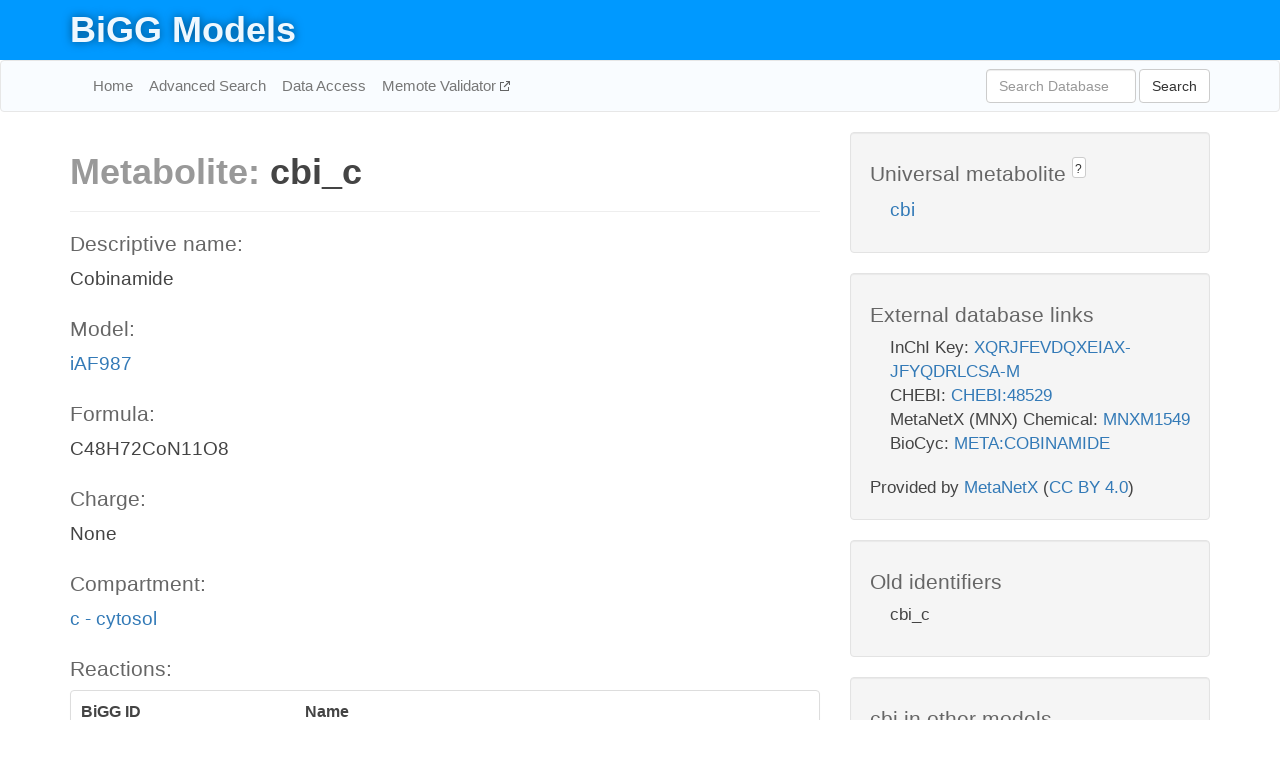

--- FILE ---
content_type: text/html; charset=UTF-8
request_url: http://bigg.ucsd.edu/models/iAF987/metabolites/cbi_c
body_size: 5924
content:
<!DOCTYPE html>
<html lang="en">
  <head>
    <title>BiGG Metabolite cbi_c in iAF987</title>

    <!-- Bootstrap and jQuery -->
    <script src="//code.jquery.com/jquery-1.9.1.min.js"></script>
    <script src="//netdna.bootstrapcdn.com/bootstrap/3.3.6/js/bootstrap.min.js"></script>
    <link rel="stylesheet" href="//netdna.bootstrapcdn.com/bootstrap/3.3.6/css/bootstrap.min.css"/>
    <link rel="stylesheet" href="//netdna.bootstrapcdn.com/font-awesome/4.0.3/css/font-awesome.min.css"/>

    <!-- BiGG styles and js -->
    <script src="/static/js/script.js"></script>
    <script src="/static/js/question_mark.js"></script>
    <link rel="stylesheet" href="/static/css/style.css"/>

    <!-- Favicon -->
    <link rel="icon" type="image/png" href="/static/assets/favicon.ico">

    <meta charset="utf-8"/>
    <meta name="viewport" content="width=device-width, initial-scale=1.0, maximum-scale=1.0, user-scalable=no"/>
    <meta name="google" content="notranslate">
    <meta name="description" content="Metabolite cbi_c in iAF987. Cobinamide.">
    <meta http-equiv="Content-Language" content="en">

    <script>
 (function(i,s,o,g,r,a,m){i['GoogleAnalyticsObject']=r;i[r]=i[r]||function(){
     (i[r].q=i[r].q||[]).push(arguments)},i[r].l=1*new Date();a=s.createElement(o),
                          m=s.getElementsByTagName(o)[0];a.async=1;a.src=g;m.parentNode.insertBefore(a,m)
 })(window,document,'script','//www.google-analytics.com/analytics.js','ga');

 ga('create', 'UA-129739-10', 'auto');
 ga('send', 'pageview');
</script>
  </head>
  <body>
    
      <div id="nav-title-background">
        <div class="container">
          <div id="nav-title">
            <h1><a href="/">BiGG Models</a></h1>
          </div>
        </div>
      </div>

      <div class="navbar navbar-default" role="navigation">
        <div class="container">
          <div class="navbar-header">
            <button type="button" class="navbar-toggle" data-toggle="collapse" data-target=".navbar-collapse">
              <span class="sr-only">Toggle navigation</span>
              <span class="icon-bar"></span>
              <span class="icon-bar"></span>
              <span class="icon-bar"></span>
            </button>
            <!--<a class="navbar-brand" href="http://gcrg.ucsd.edu/"><strong>SBRG</strong></a>-->
          </div>

          <div class="navbar-collapse collapse ">

            <ul class="nav navbar-nav navbar-left">

              <li><a href="/">Home</a></li>
              <li><a href="/advanced_search">Advanced Search</a></li>
              <li><a href="/data_access">Data Access</a></li>
              <li><a href="https://memote.io" target="_blank" class="link-out">
                Memote Validator
              </a></li>

            </ul>
            <ul class="nav navbar-nav navbar-right">

              <form id="search-form" class="navbar-form" action="/search" method="get">
                <div class="form-group" style="display: inline; margin-right: 3px;">
                  <input id="search" type="text" name="query"
                         class="form-control" placeholder="Search Database"
                         style="width:150px;" />
                </div>
                <button type="submit" class="btn btn-default">Search</button>
              </form>
            </ul>

          </div>
        </div>
      </div>

    

    <div class="container">
      <div class="row">
        <div class="col-lg-12" >
          

  <div class="row">
    <div class="col-lg-8">
      <h1><span class="light">Metabolite: </span>cbi_c</h1>
      <hr>
      <h4>Descriptive name: </h4>
      <p>Cobinamide</p>

      <h4>Model: </h4>
      <p><a href="/models/iAF987">iAF987</a></p>

      <h4>Formula:</h4>
      <p>C48H72CoN11O8</p>

      <h4>Charge:</h4>
      <p>None</p>

      <h4>Compartment:</h4>
      <p><a href="/compartments">c - cytosol</a></p>

      <h4>Reactions: </h4>
      <div class="panel panel-default">
        <div class="table table-hover">
          <div class="table-header">
            <div class="table-row">
              <div class="table-cell" style="width: 30%">BiGG ID</div>
              <div class="table-cell" style="width: 70%">Name</div>
            </div>
          </div>
          <div class="table-body">
            
            <a href="/models/iAF987/reactions/CBIAT">
              <div class="table-row">
                <div class="table-cell" style="width: 30%">CBIAT</div>
                <div class="table-cell" style="width: 70%">Cobinamide adenyltransferase</div>
              </div>
            </a>
            
          </div>
        </div>
      </div>
      

      <hr class="section-break">
<h3>
  <a href="https://github.com/SBRG/bigg_models/issues/new" target="_blank" id="comment-link">
    Report an error on this page
  </a>
  
    
      <a tabindex="0" role="button" type="button" class="btn btn-default btn-xs"
   style="position: relative; top: -8px; padding: 0.2em; height: 1.8em;" data-trigger="click"
   data-toggle="popover" data-placement="bottom"
   data-title="Reporting errors"
   data-content="You will need an account on GitHub to report the error. If you prefer not to sign up for GitHub, please send your report to Zachary King <zaking@ucsd.edu>.">
   ?
</a>
    
   
</h3>
    </div>

    <!-- Side bar -->
    <div class="col-lg-4">
      <div class="well">
        <h4>
          Universal metabolite
          
            
              <a tabindex="0" role="button" type="button" class="btn btn-default btn-xs"
   style="position: relative; top: -8px; padding: 0.2em; height: 1.8em;" data-trigger="click"
   data-toggle="popover" data-placement="bottom"
   data-title="Universal metabolite"
   data-content="BiGG Models has a list of universal metabolites. Visit the universal metabolite page to see all the models and compartments that contain this metabolite.">
   ?
</a>
            
          
        </h4>
        <ul class="list-unstyled">
          <li>
            <a href="/universal/metabolites/cbi">cbi</a>
          </li>
        </ul>
      </div>

      <div class="well database-well">
  <h4>External database links</h4>
  <ul class="list-unstyled">
    
      <li>InChI Key:
        
          <a href="https://identifiers.org/inchikey/XQRJFEVDQXEIAX-JFYQDRLCSA-M" target="_blank">XQRJFEVDQXEIAX-JFYQDRLCSA-M</a>
        
      </li>
    
      <li>CHEBI:
        
          <a href="http://identifiers.org/chebi/CHEBI:48529" target="_blank">CHEBI:48529</a>
        
      </li>
    
      <li>MetaNetX (MNX) Chemical:
        
          <a href="http://identifiers.org/metanetx.chemical/MNXM1549" target="_blank">MNXM1549</a>
        
      </li>
    
      <li>BioCyc:
        
          <a href="http://identifiers.org/biocyc/META:COBINAMIDE" target="_blank">META:COBINAMIDE</a>
        
      </li>
    
  </ul>
  
  <p style="font-size: 17px; margin: 20px 0 0 0">
    Provided by <a href="http://metanetx.org">MetaNetX</a>
    (<a href="https://creativecommons.org/licenses/by/4.0">CC BY 4.0</a>)
  </p>
  
</div>
      <div class="well database-well">
  <h4>Old identifiers</h4>
  <ul class="list-unstyled">
    cbi_c
  </ul>
</div>

      <div class="well">
        <h4>cbi in other models</h4>
        <ul class="list-unstyled">
          
            <li>
              <a href="/models/iJO1366/metabolites/cbi_c">
                iJO1366
              </a>
              (cbi_c)
            </li>
          
            <li>
              <a href="/models/iAF1260/metabolites/cbi_c">
                iAF1260
              </a>
              (cbi_c)
            </li>
          
            <li>
              <a href="/models/iAPECO1_1312/metabolites/cbi_c">
                iAPECO1_1312
              </a>
              (cbi_c)
            </li>
          
            <li>
              <a href="/models/iPC815/metabolites/cbi_c">
                iPC815
              </a>
              (cbi_c)
            </li>
          
            <li>
              <a href="/models/iSF_1195/metabolites/cbi_c">
                iSF_1195
              </a>
              (cbi_c)
            </li>
          
            <li>
              <a href="/models/iNJ661/metabolites/cbi_c">
                iNJ661
              </a>
              (cbi_c)
            </li>
          
            <li>
              <a href="/models/iBWG_1329/metabolites/cbi_c">
                iBWG_1329
              </a>
              (cbi_c)
            </li>
          
            <li>
              <a href="/models/iB21_1397/metabolites/cbi_c">
                iB21_1397
              </a>
              (cbi_c)
            </li>
          
            <li>
              <a href="/models/ic_1306/metabolites/cbi_c">
                ic_1306
              </a>
              (cbi_c)
            </li>
          
            <li>
              <a href="/models/iE2348C_1286/metabolites/cbi_c">
                iE2348C_1286
              </a>
              (cbi_c)
            </li>
          
            <li>
              <a href="/models/iEC042_1314/metabolites/cbi_c">
                iEC042_1314
              </a>
              (cbi_c)
            </li>
          
            <li>
              <a href="/models/iEC55989_1330/metabolites/cbi_c">
                iEC55989_1330
              </a>
              (cbi_c)
            </li>
          
            <li>
              <a href="/models/iECABU_c1320/metabolites/cbi_c">
                iECABU_c1320
              </a>
              (cbi_c)
            </li>
          
            <li>
              <a href="/models/iECB_1328/metabolites/cbi_c">
                iECB_1328
              </a>
              (cbi_c)
            </li>
          
            <li>
              <a href="/models/iECBD_1354/metabolites/cbi_c">
                iECBD_1354
              </a>
              (cbi_c)
            </li>
          
            <li>
              <a href="/models/iECD_1391/metabolites/cbi_c">
                iECD_1391
              </a>
              (cbi_c)
            </li>
          
            <li>
              <a href="/models/iEcDH1_1363/metabolites/cbi_c">
                iEcDH1_1363
              </a>
              (cbi_c)
            </li>
          
            <li>
              <a href="/models/iECDH1ME8569_1439/metabolites/cbi_c">
                iECDH1ME8569_1439
              </a>
              (cbi_c)
            </li>
          
            <li>
              <a href="/models/iECDH10B_1368/metabolites/cbi_c">
                iECDH10B_1368
              </a>
              (cbi_c)
            </li>
          
            <li>
              <a href="/models/iEcE24377_1341/metabolites/cbi_c">
                iEcE24377_1341
              </a>
              (cbi_c)
            </li>
          
            <li>
              <a href="/models/iECED1_1282/metabolites/cbi_c">
                iECED1_1282
              </a>
              (cbi_c)
            </li>
          
            <li>
              <a href="/models/iECH74115_1262/metabolites/cbi_c">
                iECH74115_1262
              </a>
              (cbi_c)
            </li>
          
            <li>
              <a href="/models/iEcHS_1320/metabolites/cbi_c">
                iEcHS_1320
              </a>
              (cbi_c)
            </li>
          
            <li>
              <a href="/models/iECIAI1_1343/metabolites/cbi_c">
                iECIAI1_1343
              </a>
              (cbi_c)
            </li>
          
            <li>
              <a href="/models/iECIAI39_1322/metabolites/cbi_c">
                iECIAI39_1322
              </a>
              (cbi_c)
            </li>
          
            <li>
              <a href="/models/iECNA114_1301/metabolites/cbi_c">
                iECNA114_1301
              </a>
              (cbi_c)
            </li>
          
            <li>
              <a href="/models/iECO103_1326/metabolites/cbi_c">
                iECO103_1326
              </a>
              (cbi_c)
            </li>
          
            <li>
              <a href="/models/iECO111_1330/metabolites/cbi_c">
                iECO111_1330
              </a>
              (cbi_c)
            </li>
          
            <li>
              <a href="/models/iECO26_1355/metabolites/cbi_c">
                iECO26_1355
              </a>
              (cbi_c)
            </li>
          
            <li>
              <a href="/models/iECOK1_1307/metabolites/cbi_c">
                iECOK1_1307
              </a>
              (cbi_c)
            </li>
          
            <li>
              <a href="/models/iEcolC_1368/metabolites/cbi_c">
                iEcolC_1368
              </a>
              (cbi_c)
            </li>
          
            <li>
              <a href="/models/iECP_1309/metabolites/cbi_c">
                iECP_1309
              </a>
              (cbi_c)
            </li>
          
            <li>
              <a href="/models/iECS88_1305/metabolites/cbi_c">
                iECS88_1305
              </a>
              (cbi_c)
            </li>
          
            <li>
              <a href="/models/iECs_1301/metabolites/cbi_c">
                iECs_1301
              </a>
              (cbi_c)
            </li>
          
            <li>
              <a href="/models/iECSE_1348/metabolites/cbi_c">
                iECSE_1348
              </a>
              (cbi_c)
            </li>
          
            <li>
              <a href="/models/iECSF_1327/metabolites/cbi_c">
                iECSF_1327
              </a>
              (cbi_c)
            </li>
          
            <li>
              <a href="/models/iEcSMS35_1347/metabolites/cbi_c">
                iEcSMS35_1347
              </a>
              (cbi_c)
            </li>
          
            <li>
              <a href="/models/iECSP_1301/metabolites/cbi_c">
                iECSP_1301
              </a>
              (cbi_c)
            </li>
          
            <li>
              <a href="/models/iECUMN_1333/metabolites/cbi_c">
                iECUMN_1333
              </a>
              (cbi_c)
            </li>
          
            <li>
              <a href="/models/iECW_1372/metabolites/cbi_c">
                iECW_1372
              </a>
              (cbi_c)
            </li>
          
            <li>
              <a href="/models/iEKO11_1354/metabolites/cbi_c">
                iEKO11_1354
              </a>
              (cbi_c)
            </li>
          
            <li>
              <a href="/models/iETEC_1333/metabolites/cbi_c">
                iETEC_1333
              </a>
              (cbi_c)
            </li>
          
            <li>
              <a href="/models/iG2583_1286/metabolites/cbi_c">
                iG2583_1286
              </a>
              (cbi_c)
            </li>
          
            <li>
              <a href="/models/iLF82_1304/metabolites/cbi_c">
                iLF82_1304
              </a>
              (cbi_c)
            </li>
          
            <li>
              <a href="/models/iNRG857_1313/metabolites/cbi_c">
                iNRG857_1313
              </a>
              (cbi_c)
            </li>
          
            <li>
              <a href="/models/iS_1188/metabolites/cbi_c">
                iS_1188
              </a>
              (cbi_c)
            </li>
          
            <li>
              <a href="/models/iSBO_1134/metabolites/cbi_c">
                iSBO_1134
              </a>
              (cbi_c)
            </li>
          
            <li>
              <a href="/models/iSDY_1059/metabolites/cbi_c">
                iSDY_1059
              </a>
              (cbi_c)
            </li>
          
            <li>
              <a href="/models/iSFV_1184/metabolites/cbi_c">
                iSFV_1184
              </a>
              (cbi_c)
            </li>
          
            <li>
              <a href="/models/iSFxv_1172/metabolites/cbi_c">
                iSFxv_1172
              </a>
              (cbi_c)
            </li>
          
            <li>
              <a href="/models/iSSON_1240/metabolites/cbi_c">
                iSSON_1240
              </a>
              (cbi_c)
            </li>
          
            <li>
              <a href="/models/iUMN146_1321/metabolites/cbi_c">
                iUMN146_1321
              </a>
              (cbi_c)
            </li>
          
            <li>
              <a href="/models/iUMNK88_1353/metabolites/cbi_c">
                iUMNK88_1353
              </a>
              (cbi_c)
            </li>
          
            <li>
              <a href="/models/iUTI89_1310/metabolites/cbi_c">
                iUTI89_1310
              </a>
              (cbi_c)
            </li>
          
            <li>
              <a href="/models/iWFL_1372/metabolites/cbi_c">
                iWFL_1372
              </a>
              (cbi_c)
            </li>
          
            <li>
              <a href="/models/iZ_1308/metabolites/cbi_c">
                iZ_1308
              </a>
              (cbi_c)
            </li>
          
            <li>
              <a href="/models/iJR904/metabolites/cbi_c">
                iJR904
              </a>
              (cbi_c)
            </li>
          
            <li>
              <a href="/models/iYL1228/metabolites/cbi_c">
                iYL1228
              </a>
              (cbi_c)
            </li>
          
            <li>
              <a href="/models/STM_v1_0/metabolites/cbi_c">
                STM_v1_0
              </a>
              (cbi_c)
            </li>
          
            <li>
              <a href="/models/iAF692/metabolites/cbi_c">
                iAF692
              </a>
              (cbi_c)
            </li>
          
            <li>
              <a href="/models/iHN637/metabolites/cbi_c">
                iHN637
              </a>
              (cbi_c)
            </li>
          
            <li>
              <a href="/models/iY75_1357/metabolites/cbi_c">
                iY75_1357
              </a>
              (cbi_c)
            </li>
          
            <li>
              <a href="/models/iAF1260b/metabolites/cbi_c">
                iAF1260b
              </a>
              (cbi_c)
            </li>
          
            <li>
              <a href="/models/iML1515/metabolites/cbi_c">
                iML1515
              </a>
              (cbi_c)
            </li>
          
            <li>
              <a href="/models/iEK1008/metabolites/cbi_c">
                iEK1008
              </a>
              (cbi_c)
            </li>
          
            <li>
              <a href="/models/iEC1356_Bl21DE3/metabolites/cbi_c">
                iEC1356_Bl21DE3
              </a>
              (cbi_c)
            </li>
          
            <li>
              <a href="/models/iEC1349_Crooks/metabolites/cbi_c">
                iEC1349_Crooks
              </a>
              (cbi_c)
            </li>
          
            <li>
              <a href="/models/iEC1364_W/metabolites/cbi_c">
                iEC1364_W
              </a>
              (cbi_c)
            </li>
          
            <li>
              <a href="/models/iEC1372_W3110/metabolites/cbi_c">
                iEC1372_W3110
              </a>
              (cbi_c)
            </li>
          
            <li>
              <a href="/models/iCN718/metabolites/cbi_c">
                iCN718
              </a>
              (cbi_c)
            </li>
          
            <li>
              <a href="/models/iEC1368_DH5a/metabolites/cbi_c">
                iEC1368_DH5a
              </a>
              (cbi_c)
            </li>
          
            <li>
              <a href="/models/iEC1344_C/metabolites/cbi_c">
                iEC1344_C
              </a>
              (cbi_c)
            </li>
          
            <li>
              <a href="/models/iJN1463/metabolites/cbi_c">
                iJN1463
              </a>
              (cbi_c)
            </li>
          
            <li>
              <a href="/models/iYS1720/metabolites/cbi_c">
                iYS1720
              </a>
              (cbi_c)
            </li>
          
            <li>
              <a href="/models/iJO1366/metabolites/cbi_e">
                iJO1366
              </a>
              (cbi_e)
            </li>
          
            <li>
              <a href="/models/iAF1260/metabolites/cbi_e">
                iAF1260
              </a>
              (cbi_e)
            </li>
          
            <li>
              <a href="/models/iAPECO1_1312/metabolites/cbi_e">
                iAPECO1_1312
              </a>
              (cbi_e)
            </li>
          
            <li>
              <a href="/models/iPC815/metabolites/cbi_e">
                iPC815
              </a>
              (cbi_e)
            </li>
          
            <li>
              <a href="/models/iSF_1195/metabolites/cbi_e">
                iSF_1195
              </a>
              (cbi_e)
            </li>
          
            <li>
              <a href="/models/iBWG_1329/metabolites/cbi_e">
                iBWG_1329
              </a>
              (cbi_e)
            </li>
          
            <li>
              <a href="/models/iB21_1397/metabolites/cbi_e">
                iB21_1397
              </a>
              (cbi_e)
            </li>
          
            <li>
              <a href="/models/ic_1306/metabolites/cbi_e">
                ic_1306
              </a>
              (cbi_e)
            </li>
          
            <li>
              <a href="/models/iE2348C_1286/metabolites/cbi_e">
                iE2348C_1286
              </a>
              (cbi_e)
            </li>
          
            <li>
              <a href="/models/iEC042_1314/metabolites/cbi_e">
                iEC042_1314
              </a>
              (cbi_e)
            </li>
          
            <li>
              <a href="/models/iEC55989_1330/metabolites/cbi_e">
                iEC55989_1330
              </a>
              (cbi_e)
            </li>
          
            <li>
              <a href="/models/iECABU_c1320/metabolites/cbi_e">
                iECABU_c1320
              </a>
              (cbi_e)
            </li>
          
            <li>
              <a href="/models/iECB_1328/metabolites/cbi_e">
                iECB_1328
              </a>
              (cbi_e)
            </li>
          
            <li>
              <a href="/models/iECBD_1354/metabolites/cbi_e">
                iECBD_1354
              </a>
              (cbi_e)
            </li>
          
            <li>
              <a href="/models/iECD_1391/metabolites/cbi_e">
                iECD_1391
              </a>
              (cbi_e)
            </li>
          
            <li>
              <a href="/models/iEcDH1_1363/metabolites/cbi_e">
                iEcDH1_1363
              </a>
              (cbi_e)
            </li>
          
            <li>
              <a href="/models/iECDH1ME8569_1439/metabolites/cbi_e">
                iECDH1ME8569_1439
              </a>
              (cbi_e)
            </li>
          
            <li>
              <a href="/models/iECDH10B_1368/metabolites/cbi_e">
                iECDH10B_1368
              </a>
              (cbi_e)
            </li>
          
            <li>
              <a href="/models/iEcE24377_1341/metabolites/cbi_e">
                iEcE24377_1341
              </a>
              (cbi_e)
            </li>
          
            <li>
              <a href="/models/iECED1_1282/metabolites/cbi_e">
                iECED1_1282
              </a>
              (cbi_e)
            </li>
          
            <li>
              <a href="/models/iECH74115_1262/metabolites/cbi_e">
                iECH74115_1262
              </a>
              (cbi_e)
            </li>
          
            <li>
              <a href="/models/iEcHS_1320/metabolites/cbi_e">
                iEcHS_1320
              </a>
              (cbi_e)
            </li>
          
            <li>
              <a href="/models/iECIAI1_1343/metabolites/cbi_e">
                iECIAI1_1343
              </a>
              (cbi_e)
            </li>
          
            <li>
              <a href="/models/iECIAI39_1322/metabolites/cbi_e">
                iECIAI39_1322
              </a>
              (cbi_e)
            </li>
          
            <li>
              <a href="/models/iECNA114_1301/metabolites/cbi_e">
                iECNA114_1301
              </a>
              (cbi_e)
            </li>
          
            <li>
              <a href="/models/iECO103_1326/metabolites/cbi_e">
                iECO103_1326
              </a>
              (cbi_e)
            </li>
          
            <li>
              <a href="/models/iECO111_1330/metabolites/cbi_e">
                iECO111_1330
              </a>
              (cbi_e)
            </li>
          
            <li>
              <a href="/models/iECO26_1355/metabolites/cbi_e">
                iECO26_1355
              </a>
              (cbi_e)
            </li>
          
            <li>
              <a href="/models/iECOK1_1307/metabolites/cbi_e">
                iECOK1_1307
              </a>
              (cbi_e)
            </li>
          
            <li>
              <a href="/models/iEcolC_1368/metabolites/cbi_e">
                iEcolC_1368
              </a>
              (cbi_e)
            </li>
          
            <li>
              <a href="/models/iECP_1309/metabolites/cbi_e">
                iECP_1309
              </a>
              (cbi_e)
            </li>
          
            <li>
              <a href="/models/iECS88_1305/metabolites/cbi_e">
                iECS88_1305
              </a>
              (cbi_e)
            </li>
          
            <li>
              <a href="/models/iECs_1301/metabolites/cbi_e">
                iECs_1301
              </a>
              (cbi_e)
            </li>
          
            <li>
              <a href="/models/iECSE_1348/metabolites/cbi_e">
                iECSE_1348
              </a>
              (cbi_e)
            </li>
          
            <li>
              <a href="/models/iECSF_1327/metabolites/cbi_e">
                iECSF_1327
              </a>
              (cbi_e)
            </li>
          
            <li>
              <a href="/models/iEcSMS35_1347/metabolites/cbi_e">
                iEcSMS35_1347
              </a>
              (cbi_e)
            </li>
          
            <li>
              <a href="/models/iECSP_1301/metabolites/cbi_e">
                iECSP_1301
              </a>
              (cbi_e)
            </li>
          
            <li>
              <a href="/models/iECUMN_1333/metabolites/cbi_e">
                iECUMN_1333
              </a>
              (cbi_e)
            </li>
          
            <li>
              <a href="/models/iECW_1372/metabolites/cbi_e">
                iECW_1372
              </a>
              (cbi_e)
            </li>
          
            <li>
              <a href="/models/iEKO11_1354/metabolites/cbi_e">
                iEKO11_1354
              </a>
              (cbi_e)
            </li>
          
            <li>
              <a href="/models/iETEC_1333/metabolites/cbi_e">
                iETEC_1333
              </a>
              (cbi_e)
            </li>
          
            <li>
              <a href="/models/iG2583_1286/metabolites/cbi_e">
                iG2583_1286
              </a>
              (cbi_e)
            </li>
          
            <li>
              <a href="/models/iLF82_1304/metabolites/cbi_e">
                iLF82_1304
              </a>
              (cbi_e)
            </li>
          
            <li>
              <a href="/models/iNRG857_1313/metabolites/cbi_e">
                iNRG857_1313
              </a>
              (cbi_e)
            </li>
          
            <li>
              <a href="/models/iS_1188/metabolites/cbi_e">
                iS_1188
              </a>
              (cbi_e)
            </li>
          
            <li>
              <a href="/models/iSbBS512_1146/metabolites/cbi_e">
                iSbBS512_1146
              </a>
              (cbi_e)
            </li>
          
            <li>
              <a href="/models/iSBO_1134/metabolites/cbi_e">
                iSBO_1134
              </a>
              (cbi_e)
            </li>
          
            <li>
              <a href="/models/iSDY_1059/metabolites/cbi_e">
                iSDY_1059
              </a>
              (cbi_e)
            </li>
          
            <li>
              <a href="/models/iSFV_1184/metabolites/cbi_e">
                iSFV_1184
              </a>
              (cbi_e)
            </li>
          
            <li>
              <a href="/models/iSFxv_1172/metabolites/cbi_e">
                iSFxv_1172
              </a>
              (cbi_e)
            </li>
          
            <li>
              <a href="/models/iSSON_1240/metabolites/cbi_e">
                iSSON_1240
              </a>
              (cbi_e)
            </li>
          
            <li>
              <a href="/models/iUMN146_1321/metabolites/cbi_e">
                iUMN146_1321
              </a>
              (cbi_e)
            </li>
          
            <li>
              <a href="/models/iUMNK88_1353/metabolites/cbi_e">
                iUMNK88_1353
              </a>
              (cbi_e)
            </li>
          
            <li>
              <a href="/models/iUTI89_1310/metabolites/cbi_e">
                iUTI89_1310
              </a>
              (cbi_e)
            </li>
          
            <li>
              <a href="/models/iWFL_1372/metabolites/cbi_e">
                iWFL_1372
              </a>
              (cbi_e)
            </li>
          
            <li>
              <a href="/models/iZ_1308/metabolites/cbi_e">
                iZ_1308
              </a>
              (cbi_e)
            </li>
          
            <li>
              <a href="/models/iYL1228/metabolites/cbi_e">
                iYL1228
              </a>
              (cbi_e)
            </li>
          
            <li>
              <a href="/models/STM_v1_0/metabolites/cbi_e">
                STM_v1_0
              </a>
              (cbi_e)
            </li>
          
            <li>
              <a href="/models/iAF692/metabolites/cbi_e">
                iAF692
              </a>
              (cbi_e)
            </li>
          
            <li>
              <a href="/models/iY75_1357/metabolites/cbi_e">
                iY75_1357
              </a>
              (cbi_e)
            </li>
          
            <li>
              <a href="/models/iAF1260b/metabolites/cbi_e">
                iAF1260b
              </a>
              (cbi_e)
            </li>
          
            <li>
              <a href="/models/iML1515/metabolites/cbi_e">
                iML1515
              </a>
              (cbi_e)
            </li>
          
            <li>
              <a href="/models/iEC1356_Bl21DE3/metabolites/cbi_e">
                iEC1356_Bl21DE3
              </a>
              (cbi_e)
            </li>
          
            <li>
              <a href="/models/iEC1349_Crooks/metabolites/cbi_e">
                iEC1349_Crooks
              </a>
              (cbi_e)
            </li>
          
            <li>
              <a href="/models/iEC1364_W/metabolites/cbi_e">
                iEC1364_W
              </a>
              (cbi_e)
            </li>
          
            <li>
              <a href="/models/iEC1372_W3110/metabolites/cbi_e">
                iEC1372_W3110
              </a>
              (cbi_e)
            </li>
          
            <li>
              <a href="/models/iEC1368_DH5a/metabolites/cbi_e">
                iEC1368_DH5a
              </a>
              (cbi_e)
            </li>
          
            <li>
              <a href="/models/iEC1344_C/metabolites/cbi_e">
                iEC1344_C
              </a>
              (cbi_e)
            </li>
          
            <li>
              <a href="/models/iJN1463/metabolites/cbi_e">
                iJN1463
              </a>
              (cbi_e)
            </li>
          
            <li>
              <a href="/models/iYS1720/metabolites/cbi_e">
                iYS1720
              </a>
              (cbi_e)
            </li>
          
            <li>
              <a href="/models/iJO1366/metabolites/cbi_p">
                iJO1366
              </a>
              (cbi_p)
            </li>
          
            <li>
              <a href="/models/iAF1260/metabolites/cbi_p">
                iAF1260
              </a>
              (cbi_p)
            </li>
          
            <li>
              <a href="/models/iAPECO1_1312/metabolites/cbi_p">
                iAPECO1_1312
              </a>
              (cbi_p)
            </li>
          
            <li>
              <a href="/models/iPC815/metabolites/cbi_p">
                iPC815
              </a>
              (cbi_p)
            </li>
          
            <li>
              <a href="/models/iSF_1195/metabolites/cbi_p">
                iSF_1195
              </a>
              (cbi_p)
            </li>
          
            <li>
              <a href="/models/iBWG_1329/metabolites/cbi_p">
                iBWG_1329
              </a>
              (cbi_p)
            </li>
          
            <li>
              <a href="/models/iB21_1397/metabolites/cbi_p">
                iB21_1397
              </a>
              (cbi_p)
            </li>
          
            <li>
              <a href="/models/ic_1306/metabolites/cbi_p">
                ic_1306
              </a>
              (cbi_p)
            </li>
          
            <li>
              <a href="/models/iE2348C_1286/metabolites/cbi_p">
                iE2348C_1286
              </a>
              (cbi_p)
            </li>
          
            <li>
              <a href="/models/iEC042_1314/metabolites/cbi_p">
                iEC042_1314
              </a>
              (cbi_p)
            </li>
          
            <li>
              <a href="/models/iEC55989_1330/metabolites/cbi_p">
                iEC55989_1330
              </a>
              (cbi_p)
            </li>
          
            <li>
              <a href="/models/iECABU_c1320/metabolites/cbi_p">
                iECABU_c1320
              </a>
              (cbi_p)
            </li>
          
            <li>
              <a href="/models/iECB_1328/metabolites/cbi_p">
                iECB_1328
              </a>
              (cbi_p)
            </li>
          
            <li>
              <a href="/models/iECBD_1354/metabolites/cbi_p">
                iECBD_1354
              </a>
              (cbi_p)
            </li>
          
            <li>
              <a href="/models/iECD_1391/metabolites/cbi_p">
                iECD_1391
              </a>
              (cbi_p)
            </li>
          
            <li>
              <a href="/models/iEcDH1_1363/metabolites/cbi_p">
                iEcDH1_1363
              </a>
              (cbi_p)
            </li>
          
            <li>
              <a href="/models/iECDH1ME8569_1439/metabolites/cbi_p">
                iECDH1ME8569_1439
              </a>
              (cbi_p)
            </li>
          
            <li>
              <a href="/models/iECDH10B_1368/metabolites/cbi_p">
                iECDH10B_1368
              </a>
              (cbi_p)
            </li>
          
            <li>
              <a href="/models/iEcE24377_1341/metabolites/cbi_p">
                iEcE24377_1341
              </a>
              (cbi_p)
            </li>
          
            <li>
              <a href="/models/iECED1_1282/metabolites/cbi_p">
                iECED1_1282
              </a>
              (cbi_p)
            </li>
          
            <li>
              <a href="/models/iECH74115_1262/metabolites/cbi_p">
                iECH74115_1262
              </a>
              (cbi_p)
            </li>
          
            <li>
              <a href="/models/iEcHS_1320/metabolites/cbi_p">
                iEcHS_1320
              </a>
              (cbi_p)
            </li>
          
            <li>
              <a href="/models/iECIAI1_1343/metabolites/cbi_p">
                iECIAI1_1343
              </a>
              (cbi_p)
            </li>
          
            <li>
              <a href="/models/iECIAI39_1322/metabolites/cbi_p">
                iECIAI39_1322
              </a>
              (cbi_p)
            </li>
          
            <li>
              <a href="/models/iECNA114_1301/metabolites/cbi_p">
                iECNA114_1301
              </a>
              (cbi_p)
            </li>
          
            <li>
              <a href="/models/iECO103_1326/metabolites/cbi_p">
                iECO103_1326
              </a>
              (cbi_p)
            </li>
          
            <li>
              <a href="/models/iECO111_1330/metabolites/cbi_p">
                iECO111_1330
              </a>
              (cbi_p)
            </li>
          
            <li>
              <a href="/models/iECO26_1355/metabolites/cbi_p">
                iECO26_1355
              </a>
              (cbi_p)
            </li>
          
            <li>
              <a href="/models/iECOK1_1307/metabolites/cbi_p">
                iECOK1_1307
              </a>
              (cbi_p)
            </li>
          
            <li>
              <a href="/models/iEcolC_1368/metabolites/cbi_p">
                iEcolC_1368
              </a>
              (cbi_p)
            </li>
          
            <li>
              <a href="/models/iECP_1309/metabolites/cbi_p">
                iECP_1309
              </a>
              (cbi_p)
            </li>
          
            <li>
              <a href="/models/iECS88_1305/metabolites/cbi_p">
                iECS88_1305
              </a>
              (cbi_p)
            </li>
          
            <li>
              <a href="/models/iECs_1301/metabolites/cbi_p">
                iECs_1301
              </a>
              (cbi_p)
            </li>
          
            <li>
              <a href="/models/iECSE_1348/metabolites/cbi_p">
                iECSE_1348
              </a>
              (cbi_p)
            </li>
          
            <li>
              <a href="/models/iECSF_1327/metabolites/cbi_p">
                iECSF_1327
              </a>
              (cbi_p)
            </li>
          
            <li>
              <a href="/models/iEcSMS35_1347/metabolites/cbi_p">
                iEcSMS35_1347
              </a>
              (cbi_p)
            </li>
          
            <li>
              <a href="/models/iECSP_1301/metabolites/cbi_p">
                iECSP_1301
              </a>
              (cbi_p)
            </li>
          
            <li>
              <a href="/models/iECUMN_1333/metabolites/cbi_p">
                iECUMN_1333
              </a>
              (cbi_p)
            </li>
          
            <li>
              <a href="/models/iECW_1372/metabolites/cbi_p">
                iECW_1372
              </a>
              (cbi_p)
            </li>
          
            <li>
              <a href="/models/iEKO11_1354/metabolites/cbi_p">
                iEKO11_1354
              </a>
              (cbi_p)
            </li>
          
            <li>
              <a href="/models/iETEC_1333/metabolites/cbi_p">
                iETEC_1333
              </a>
              (cbi_p)
            </li>
          
            <li>
              <a href="/models/iG2583_1286/metabolites/cbi_p">
                iG2583_1286
              </a>
              (cbi_p)
            </li>
          
            <li>
              <a href="/models/iLF82_1304/metabolites/cbi_p">
                iLF82_1304
              </a>
              (cbi_p)
            </li>
          
            <li>
              <a href="/models/iNRG857_1313/metabolites/cbi_p">
                iNRG857_1313
              </a>
              (cbi_p)
            </li>
          
            <li>
              <a href="/models/iS_1188/metabolites/cbi_p">
                iS_1188
              </a>
              (cbi_p)
            </li>
          
            <li>
              <a href="/models/iSBO_1134/metabolites/cbi_p">
                iSBO_1134
              </a>
              (cbi_p)
            </li>
          
            <li>
              <a href="/models/iSDY_1059/metabolites/cbi_p">
                iSDY_1059
              </a>
              (cbi_p)
            </li>
          
            <li>
              <a href="/models/iSFV_1184/metabolites/cbi_p">
                iSFV_1184
              </a>
              (cbi_p)
            </li>
          
            <li>
              <a href="/models/iSFxv_1172/metabolites/cbi_p">
                iSFxv_1172
              </a>
              (cbi_p)
            </li>
          
            <li>
              <a href="/models/iSSON_1240/metabolites/cbi_p">
                iSSON_1240
              </a>
              (cbi_p)
            </li>
          
            <li>
              <a href="/models/iUMN146_1321/metabolites/cbi_p">
                iUMN146_1321
              </a>
              (cbi_p)
            </li>
          
            <li>
              <a href="/models/iUMNK88_1353/metabolites/cbi_p">
                iUMNK88_1353
              </a>
              (cbi_p)
            </li>
          
            <li>
              <a href="/models/iUTI89_1310/metabolites/cbi_p">
                iUTI89_1310
              </a>
              (cbi_p)
            </li>
          
            <li>
              <a href="/models/iWFL_1372/metabolites/cbi_p">
                iWFL_1372
              </a>
              (cbi_p)
            </li>
          
            <li>
              <a href="/models/iZ_1308/metabolites/cbi_p">
                iZ_1308
              </a>
              (cbi_p)
            </li>
          
            <li>
              <a href="/models/iYL1228/metabolites/cbi_p">
                iYL1228
              </a>
              (cbi_p)
            </li>
          
            <li>
              <a href="/models/STM_v1_0/metabolites/cbi_p">
                STM_v1_0
              </a>
              (cbi_p)
            </li>
          
            <li>
              <a href="/models/iY75_1357/metabolites/cbi_p">
                iY75_1357
              </a>
              (cbi_p)
            </li>
          
            <li>
              <a href="/models/iAF1260b/metabolites/cbi_p">
                iAF1260b
              </a>
              (cbi_p)
            </li>
          
            <li>
              <a href="/models/iML1515/metabolites/cbi_p">
                iML1515
              </a>
              (cbi_p)
            </li>
          
            <li>
              <a href="/models/iEC1356_Bl21DE3/metabolites/cbi_p">
                iEC1356_Bl21DE3
              </a>
              (cbi_p)
            </li>
          
            <li>
              <a href="/models/iEC1349_Crooks/metabolites/cbi_p">
                iEC1349_Crooks
              </a>
              (cbi_p)
            </li>
          
            <li>
              <a href="/models/iEC1364_W/metabolites/cbi_p">
                iEC1364_W
              </a>
              (cbi_p)
            </li>
          
            <li>
              <a href="/models/iEC1372_W3110/metabolites/cbi_p">
                iEC1372_W3110
              </a>
              (cbi_p)
            </li>
          
            <li>
              <a href="/models/iEC1368_DH5a/metabolites/cbi_p">
                iEC1368_DH5a
              </a>
              (cbi_p)
            </li>
          
            <li>
              <a href="/models/iEC1344_C/metabolites/cbi_p">
                iEC1344_C
              </a>
              (cbi_p)
            </li>
          
            <li>
              <a href="/models/iJN1463/metabolites/cbi_p">
                iJN1463
              </a>
              (cbi_p)
            </li>
          
            <li>
              <a href="/models/iYS1720/metabolites/cbi_p">
                iYS1720
              </a>
              (cbi_p)
            </li>
          
        </ul>
      </div>
    </div>

  </div>
  

        </div>
      </div>

      <footer class="row">
        <div class="col-lg-12" style="margin:60px 0;">
          <hr>
          <p style="font-size: 15px;">
  Latest BiGG Models publication:
  <br/><br/>
  King ZA, Lu JS, Dräger A, Miller PC, Federowicz S, Lerman JA, Ebrahim A,
  Palsson BO, and Lewis NE. <b>BiGG Models: A platform for
  integrating, standardizing, and sharing genome-scale models</b>
  (2016) Nucleic Acids Research 44(D1):D515-D522.
  doi:<a href="http://dx.doi.org/10.1093/nar/gkv1049" target="_blank">10.1093/nar/gkv1049</a>
</p>
          <hr>
          <p>Copyright &copy; 2019 The Regents of the University of California.</p>
        </div>
      </footer>
    </div>

    <script src="//cdnjs.cloudflare.com/ajax/libs/typeahead.js/0.11.1/typeahead.bundle.min.js"></script>
<link href="/static/css/typeahead.css" rel="stylesheet"/>
<script>
 var bh = new Bloodhound({
   datumTokenizer: Bloodhound.tokenizers.whitespace,
   queryTokenizer: Bloodhound.tokenizers.whitespace,
   remote: {
     url: '/autocomplete?query=%QUERY',
     wildcard: '%QUERY',
   },
 })
   $('#search').typeahead({
     minLength: 3,
     highlight: true,
     hint: true,
   }, {
     name: 'search',
     source: bh,
   }).bind('typeahead:select', function (event, suggestion) {
     $('#search-form').trigger('submit')
   }).keypress(function (event) {
     if (event.keyCode == 13)
       $('#search-form').trigger('submit')
   })
</script>
  </body>
</html>